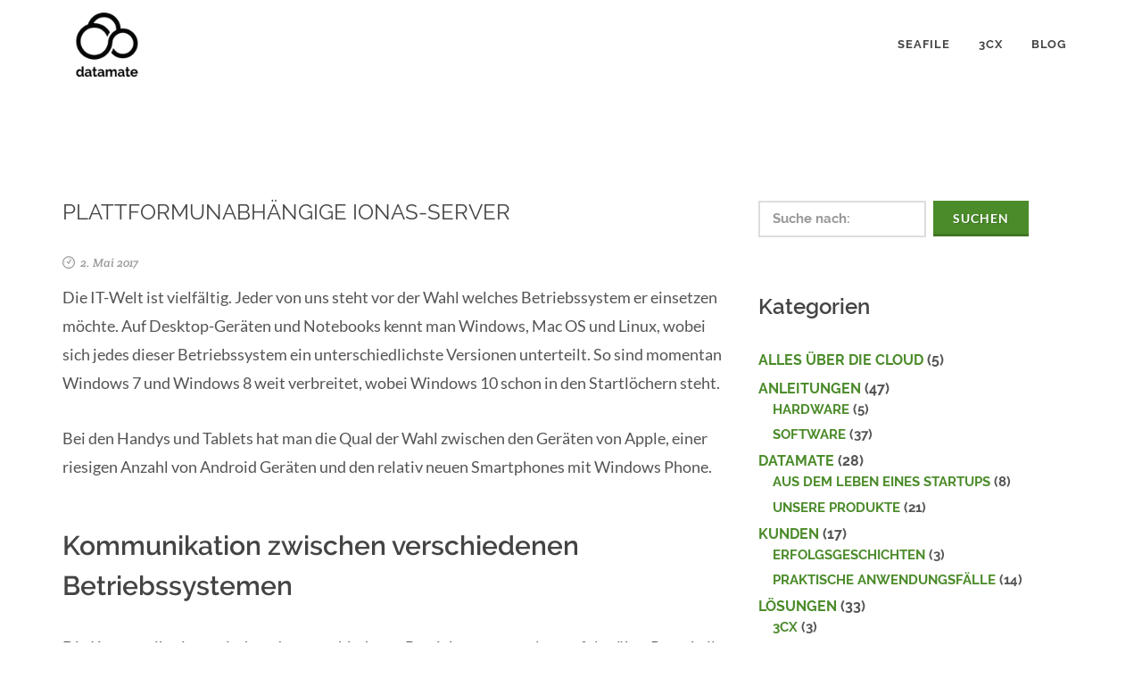

--- FILE ---
content_type: text/html; charset=UTF-8
request_url: https://www.datamate.org/plattformunabhaengige-ionas-server/
body_size: 9821
content:
<!DOCTYPE html>
<html dir="ltr" lang="de">
<head>
	<meta http-equiv="content-type" content="text/html; charset=utf-8" />
	<meta name="author" content="datamate" />
	<meta name="viewport" content="width=device-width, initial-scale=1" />

	<!-- minified by https://cssminifier.com/ -->
	<link rel="stylesheet" href="https://www.datamate.org/wp-content/themes/datamate-theme/css/canvas.css" type="text/css" />
	<link rel="stylesheet" href="https://www.datamate.org/wp-content/themes/datamate-theme/datamate-theme.css" type="text/css" />

	<!--[if lt IE 9]>
		<script src="http://css3-mediaqueries-js.googlecode.com/svn/trunk/css3-mediaqueries.js"></script>
	<![endif]-->



    <script defer src="https://use.fontawesome.com/releases/v5.0.9/js/all.js" integrity="sha384-8iPTk2s/jMVj81dnzb/iFR2sdA7u06vHJyyLlAd4snFpCl/SnyUjRrbdJsw1pGIl" crossorigin="anonymous"></script>


	<link rel="icon" href="https://www.datamate.org/wp-content/uploads/2017/05/cropped-datamate-logo-500x500.png" type="image/png" sizes="64x64">
    <meta name="format-detection" content="telephone=no">
	<meta name='robots' content='index, follow, max-image-preview:large, max-snippet:-1, max-video-preview:-1' />

	<!-- This site is optimized with the Yoast SEO plugin v19.6.1 - https://yoast.com/wordpress/plugins/seo/ -->
	<title>Plattformunabhängige ionas-Server | datamate</title>
	<link rel="canonical" href="https://www.datamate.org/plattformunabhaengige-ionas-server/" />
	<meta property="og:locale" content="de_DE" />
	<meta property="og:type" content="article" />
	<meta property="og:title" content="Plattformunabhängige ionas-Server | datamate" />
	<meta property="og:description" content="Die IT-Welt ist vielfältig. Jeder von uns steht vor der Wahl welches Betriebssystem er einsetzen möchte. Auf Desktop-Geräten und Notebooks kennt man Windows, Mac OS und Linux, wobei sich jedes dieser Betriebssystem ein unterschiedlichste Versionen unterteilt. So sind momentan Windows 7 und Windows 8 weit verbreitet, wobei Windows 10 schon in den Startlöchern steht. Bei [&hellip;]" />
	<meta property="og:url" content="https://www.datamate.org/plattformunabhaengige-ionas-server/" />
	<meta property="og:site_name" content="datamate" />
	<meta property="article:publisher" content="https://www.facebook.com/datamate.rethink.it" />
	<meta property="article:published_time" content="2017-05-02T12:21:48+00:00" />
	<meta property="article:modified_time" content="2025-02-21T08:10:43+00:00" />
	<meta property="og:image" content="https://www.datamate.org/wp-content/uploads/2018/05/kompabilitaetsliste-ionas-server.jpg" />
	<meta name="author" content="Christoph Dyllick-Brenzinger" />
	<meta name="twitter:card" content="summary" />
	<meta name="twitter:label1" content="Verfasst von" />
	<meta name="twitter:data1" content="Christoph Dyllick-Brenzinger" />
	<meta name="twitter:label2" content="Geschätzte Lesezeit" />
	<meta name="twitter:data2" content="2 Minuten" />
	<script type="application/ld+json" class="yoast-schema-graph">{"@context":"https://schema.org","@graph":[{"@type":"Article","@id":"https://www.datamate.org/plattformunabhaengige-ionas-server/#article","isPartOf":{"@id":"https://www.datamate.org/plattformunabhaengige-ionas-server/"},"author":{"name":"Christoph Dyllick-Brenzinger","@id":"https://www.datamate.org/#/schema/person/871495303b4e9fc8efd66c3237355b20"},"headline":"Plattformunabhängige ionas-Server","datePublished":"2017-05-02T12:21:48+00:00","dateModified":"2025-02-21T08:10:43+00:00","mainEntityOfPage":{"@id":"https://www.datamate.org/plattformunabhaengige-ionas-server/"},"wordCount":330,"publisher":{"@id":"https://www.datamate.org/#organization"},"image":{"@id":"https://www.datamate.org/plattformunabhaengige-ionas-server/#primaryimage"},"thumbnailUrl":"https://www.datamate.org/wp-content/uploads/2018/05/kompabilitaetsliste-ionas-server.jpg","articleSection":["Uncategorized"],"inLanguage":"de"},{"@type":"WebPage","@id":"https://www.datamate.org/plattformunabhaengige-ionas-server/","url":"https://www.datamate.org/plattformunabhaengige-ionas-server/","name":"Plattformunabhängige ionas-Server | datamate","isPartOf":{"@id":"https://www.datamate.org/#website"},"primaryImageOfPage":{"@id":"https://www.datamate.org/plattformunabhaengige-ionas-server/#primaryimage"},"image":{"@id":"https://www.datamate.org/plattformunabhaengige-ionas-server/#primaryimage"},"thumbnailUrl":"https://www.datamate.org/wp-content/uploads/2018/05/kompabilitaetsliste-ionas-server.jpg","datePublished":"2017-05-02T12:21:48+00:00","dateModified":"2025-02-21T08:10:43+00:00","breadcrumb":{"@id":"https://www.datamate.org/plattformunabhaengige-ionas-server/#breadcrumb"},"inLanguage":"de","potentialAction":[{"@type":"ReadAction","target":["https://www.datamate.org/plattformunabhaengige-ionas-server/"]}]},{"@type":"ImageObject","inLanguage":"de","@id":"https://www.datamate.org/plattformunabhaengige-ionas-server/#primaryimage","url":"https://www.datamate.org/wp-content/uploads/2018/05/kompabilitaetsliste-ionas-server.jpg","contentUrl":"https://www.datamate.org/wp-content/uploads/2018/05/kompabilitaetsliste-ionas-server.jpg","width":1174,"height":759},{"@type":"BreadcrumbList","@id":"https://www.datamate.org/plattformunabhaengige-ionas-server/#breadcrumb","itemListElement":[{"@type":"ListItem","position":1,"name":"Startseite","item":"https://www.datamate.org/"},{"@type":"ListItem","position":2,"name":"Plattformunabhängige ionas-Server"}]},{"@type":"WebSite","@id":"https://www.datamate.org/#website","url":"https://www.datamate.org/","name":"datamate","description":"","publisher":{"@id":"https://www.datamate.org/#organization"},"potentialAction":[{"@type":"SearchAction","target":{"@type":"EntryPoint","urlTemplate":"https://www.datamate.org/?s={search_term_string}"},"query-input":"required name=search_term_string"}],"inLanguage":"de"},{"@type":"Organization","@id":"https://www.datamate.org/#organization","name":"datamate GmbH & Co. KG","url":"https://www.datamate.org/","sameAs":["https://www.youtube.com/channel/UCnVWPO4V0n9aUGcG9q31b4g","https://www.facebook.com/datamate.rethink.it"],"logo":{"@type":"ImageObject","inLanguage":"de","@id":"https://www.datamate.org/#/schema/logo/image/","url":"https://www.datamate.org/wp-content/uploads/2017/05/logo-100x100.png","contentUrl":"https://www.datamate.org/wp-content/uploads/2017/05/logo-100x100.png","width":100,"height":100,"caption":"datamate GmbH & Co. KG"},"image":{"@id":"https://www.datamate.org/#/schema/logo/image/"}},{"@type":"Person","@id":"https://www.datamate.org/#/schema/person/871495303b4e9fc8efd66c3237355b20","name":"Christoph Dyllick-Brenzinger","description":"Christoph ist Gründer und Chefentwickler von datamate. Er ist ein absoluter Linux-Fan und hat schon früh seine Leidenschaft für Technik und Programmierung entdeckt. Seine langjährige Erfahrung als Unternehmensberater spürt man regelmäßig, wenn er nach optimalen Lösungen für die Kunden sucht. Wenn er nicht gerade den Tennisplatz unsicher macht oder bei Overwatch sein Liga-Ranking verbessert, verbringt Christoph seine Freizeit mit seiner Frau und seinen drei Kindern."}]}</script>
	<!-- / Yoast SEO plugin. -->


<link rel="alternate" type="application/rss+xml" title="datamate &raquo; Plattformunabhängige ionas-Server-Kommentar-Feed" href="https://www.datamate.org/plattformunabhaengige-ionas-server/feed/" />
<script type="text/javascript">
window._wpemojiSettings = {"baseUrl":"https:\/\/s.w.org\/images\/core\/emoji\/14.0.0\/72x72\/","ext":".png","svgUrl":"https:\/\/s.w.org\/images\/core\/emoji\/14.0.0\/svg\/","svgExt":".svg","source":{"concatemoji":"https:\/\/www.datamate.org\/wp-includes\/js\/wp-emoji-release.min.js?ver=6.1.9"}};
/*! This file is auto-generated */
!function(e,a,t){var n,r,o,i=a.createElement("canvas"),p=i.getContext&&i.getContext("2d");function s(e,t){var a=String.fromCharCode,e=(p.clearRect(0,0,i.width,i.height),p.fillText(a.apply(this,e),0,0),i.toDataURL());return p.clearRect(0,0,i.width,i.height),p.fillText(a.apply(this,t),0,0),e===i.toDataURL()}function c(e){var t=a.createElement("script");t.src=e,t.defer=t.type="text/javascript",a.getElementsByTagName("head")[0].appendChild(t)}for(o=Array("flag","emoji"),t.supports={everything:!0,everythingExceptFlag:!0},r=0;r<o.length;r++)t.supports[o[r]]=function(e){if(p&&p.fillText)switch(p.textBaseline="top",p.font="600 32px Arial",e){case"flag":return s([127987,65039,8205,9895,65039],[127987,65039,8203,9895,65039])?!1:!s([55356,56826,55356,56819],[55356,56826,8203,55356,56819])&&!s([55356,57332,56128,56423,56128,56418,56128,56421,56128,56430,56128,56423,56128,56447],[55356,57332,8203,56128,56423,8203,56128,56418,8203,56128,56421,8203,56128,56430,8203,56128,56423,8203,56128,56447]);case"emoji":return!s([129777,127995,8205,129778,127999],[129777,127995,8203,129778,127999])}return!1}(o[r]),t.supports.everything=t.supports.everything&&t.supports[o[r]],"flag"!==o[r]&&(t.supports.everythingExceptFlag=t.supports.everythingExceptFlag&&t.supports[o[r]]);t.supports.everythingExceptFlag=t.supports.everythingExceptFlag&&!t.supports.flag,t.DOMReady=!1,t.readyCallback=function(){t.DOMReady=!0},t.supports.everything||(n=function(){t.readyCallback()},a.addEventListener?(a.addEventListener("DOMContentLoaded",n,!1),e.addEventListener("load",n,!1)):(e.attachEvent("onload",n),a.attachEvent("onreadystatechange",function(){"complete"===a.readyState&&t.readyCallback()})),(e=t.source||{}).concatemoji?c(e.concatemoji):e.wpemoji&&e.twemoji&&(c(e.twemoji),c(e.wpemoji)))}(window,document,window._wpemojiSettings);
</script>
<style type="text/css">
img.wp-smiley,
img.emoji {
	display: inline !important;
	border: none !important;
	box-shadow: none !important;
	height: 1em !important;
	width: 1em !important;
	margin: 0 0.07em !important;
	vertical-align: -0.1em !important;
	background: none !important;
	padding: 0 !important;
}
</style>
	<link rel='stylesheet' id='wp-block-library-css' href='https://www.datamate.org/wp-includes/css/dist/block-library/style.min.css?ver=6.1.9' type='text/css' media='all' />
<link rel='stylesheet' id='classic-theme-styles-css' href='https://www.datamate.org/wp-includes/css/classic-themes.min.css?ver=1' type='text/css' media='all' />
<style id='global-styles-inline-css' type='text/css'>
body{--wp--preset--color--black: #000000;--wp--preset--color--cyan-bluish-gray: #abb8c3;--wp--preset--color--white: #ffffff;--wp--preset--color--pale-pink: #f78da7;--wp--preset--color--vivid-red: #cf2e2e;--wp--preset--color--luminous-vivid-orange: #ff6900;--wp--preset--color--luminous-vivid-amber: #fcb900;--wp--preset--color--light-green-cyan: #7bdcb5;--wp--preset--color--vivid-green-cyan: #00d084;--wp--preset--color--pale-cyan-blue: #8ed1fc;--wp--preset--color--vivid-cyan-blue: #0693e3;--wp--preset--color--vivid-purple: #9b51e0;--wp--preset--gradient--vivid-cyan-blue-to-vivid-purple: linear-gradient(135deg,rgba(6,147,227,1) 0%,rgb(155,81,224) 100%);--wp--preset--gradient--light-green-cyan-to-vivid-green-cyan: linear-gradient(135deg,rgb(122,220,180) 0%,rgb(0,208,130) 100%);--wp--preset--gradient--luminous-vivid-amber-to-luminous-vivid-orange: linear-gradient(135deg,rgba(252,185,0,1) 0%,rgba(255,105,0,1) 100%);--wp--preset--gradient--luminous-vivid-orange-to-vivid-red: linear-gradient(135deg,rgba(255,105,0,1) 0%,rgb(207,46,46) 100%);--wp--preset--gradient--very-light-gray-to-cyan-bluish-gray: linear-gradient(135deg,rgb(238,238,238) 0%,rgb(169,184,195) 100%);--wp--preset--gradient--cool-to-warm-spectrum: linear-gradient(135deg,rgb(74,234,220) 0%,rgb(151,120,209) 20%,rgb(207,42,186) 40%,rgb(238,44,130) 60%,rgb(251,105,98) 80%,rgb(254,248,76) 100%);--wp--preset--gradient--blush-light-purple: linear-gradient(135deg,rgb(255,206,236) 0%,rgb(152,150,240) 100%);--wp--preset--gradient--blush-bordeaux: linear-gradient(135deg,rgb(254,205,165) 0%,rgb(254,45,45) 50%,rgb(107,0,62) 100%);--wp--preset--gradient--luminous-dusk: linear-gradient(135deg,rgb(255,203,112) 0%,rgb(199,81,192) 50%,rgb(65,88,208) 100%);--wp--preset--gradient--pale-ocean: linear-gradient(135deg,rgb(255,245,203) 0%,rgb(182,227,212) 50%,rgb(51,167,181) 100%);--wp--preset--gradient--electric-grass: linear-gradient(135deg,rgb(202,248,128) 0%,rgb(113,206,126) 100%);--wp--preset--gradient--midnight: linear-gradient(135deg,rgb(2,3,129) 0%,rgb(40,116,252) 100%);--wp--preset--duotone--dark-grayscale: url('#wp-duotone-dark-grayscale');--wp--preset--duotone--grayscale: url('#wp-duotone-grayscale');--wp--preset--duotone--purple-yellow: url('#wp-duotone-purple-yellow');--wp--preset--duotone--blue-red: url('#wp-duotone-blue-red');--wp--preset--duotone--midnight: url('#wp-duotone-midnight');--wp--preset--duotone--magenta-yellow: url('#wp-duotone-magenta-yellow');--wp--preset--duotone--purple-green: url('#wp-duotone-purple-green');--wp--preset--duotone--blue-orange: url('#wp-duotone-blue-orange');--wp--preset--font-size--small: 13px;--wp--preset--font-size--medium: 20px;--wp--preset--font-size--large: 36px;--wp--preset--font-size--x-large: 42px;--wp--preset--spacing--20: 0.44rem;--wp--preset--spacing--30: 0.67rem;--wp--preset--spacing--40: 1rem;--wp--preset--spacing--50: 1.5rem;--wp--preset--spacing--60: 2.25rem;--wp--preset--spacing--70: 3.38rem;--wp--preset--spacing--80: 5.06rem;}:where(.is-layout-flex){gap: 0.5em;}body .is-layout-flow > .alignleft{float: left;margin-inline-start: 0;margin-inline-end: 2em;}body .is-layout-flow > .alignright{float: right;margin-inline-start: 2em;margin-inline-end: 0;}body .is-layout-flow > .aligncenter{margin-left: auto !important;margin-right: auto !important;}body .is-layout-constrained > .alignleft{float: left;margin-inline-start: 0;margin-inline-end: 2em;}body .is-layout-constrained > .alignright{float: right;margin-inline-start: 2em;margin-inline-end: 0;}body .is-layout-constrained > .aligncenter{margin-left: auto !important;margin-right: auto !important;}body .is-layout-constrained > :where(:not(.alignleft):not(.alignright):not(.alignfull)){max-width: var(--wp--style--global--content-size);margin-left: auto !important;margin-right: auto !important;}body .is-layout-constrained > .alignwide{max-width: var(--wp--style--global--wide-size);}body .is-layout-flex{display: flex;}body .is-layout-flex{flex-wrap: wrap;align-items: center;}body .is-layout-flex > *{margin: 0;}:where(.wp-block-columns.is-layout-flex){gap: 2em;}.has-black-color{color: var(--wp--preset--color--black) !important;}.has-cyan-bluish-gray-color{color: var(--wp--preset--color--cyan-bluish-gray) !important;}.has-white-color{color: var(--wp--preset--color--white) !important;}.has-pale-pink-color{color: var(--wp--preset--color--pale-pink) !important;}.has-vivid-red-color{color: var(--wp--preset--color--vivid-red) !important;}.has-luminous-vivid-orange-color{color: var(--wp--preset--color--luminous-vivid-orange) !important;}.has-luminous-vivid-amber-color{color: var(--wp--preset--color--luminous-vivid-amber) !important;}.has-light-green-cyan-color{color: var(--wp--preset--color--light-green-cyan) !important;}.has-vivid-green-cyan-color{color: var(--wp--preset--color--vivid-green-cyan) !important;}.has-pale-cyan-blue-color{color: var(--wp--preset--color--pale-cyan-blue) !important;}.has-vivid-cyan-blue-color{color: var(--wp--preset--color--vivid-cyan-blue) !important;}.has-vivid-purple-color{color: var(--wp--preset--color--vivid-purple) !important;}.has-black-background-color{background-color: var(--wp--preset--color--black) !important;}.has-cyan-bluish-gray-background-color{background-color: var(--wp--preset--color--cyan-bluish-gray) !important;}.has-white-background-color{background-color: var(--wp--preset--color--white) !important;}.has-pale-pink-background-color{background-color: var(--wp--preset--color--pale-pink) !important;}.has-vivid-red-background-color{background-color: var(--wp--preset--color--vivid-red) !important;}.has-luminous-vivid-orange-background-color{background-color: var(--wp--preset--color--luminous-vivid-orange) !important;}.has-luminous-vivid-amber-background-color{background-color: var(--wp--preset--color--luminous-vivid-amber) !important;}.has-light-green-cyan-background-color{background-color: var(--wp--preset--color--light-green-cyan) !important;}.has-vivid-green-cyan-background-color{background-color: var(--wp--preset--color--vivid-green-cyan) !important;}.has-pale-cyan-blue-background-color{background-color: var(--wp--preset--color--pale-cyan-blue) !important;}.has-vivid-cyan-blue-background-color{background-color: var(--wp--preset--color--vivid-cyan-blue) !important;}.has-vivid-purple-background-color{background-color: var(--wp--preset--color--vivid-purple) !important;}.has-black-border-color{border-color: var(--wp--preset--color--black) !important;}.has-cyan-bluish-gray-border-color{border-color: var(--wp--preset--color--cyan-bluish-gray) !important;}.has-white-border-color{border-color: var(--wp--preset--color--white) !important;}.has-pale-pink-border-color{border-color: var(--wp--preset--color--pale-pink) !important;}.has-vivid-red-border-color{border-color: var(--wp--preset--color--vivid-red) !important;}.has-luminous-vivid-orange-border-color{border-color: var(--wp--preset--color--luminous-vivid-orange) !important;}.has-luminous-vivid-amber-border-color{border-color: var(--wp--preset--color--luminous-vivid-amber) !important;}.has-light-green-cyan-border-color{border-color: var(--wp--preset--color--light-green-cyan) !important;}.has-vivid-green-cyan-border-color{border-color: var(--wp--preset--color--vivid-green-cyan) !important;}.has-pale-cyan-blue-border-color{border-color: var(--wp--preset--color--pale-cyan-blue) !important;}.has-vivid-cyan-blue-border-color{border-color: var(--wp--preset--color--vivid-cyan-blue) !important;}.has-vivid-purple-border-color{border-color: var(--wp--preset--color--vivid-purple) !important;}.has-vivid-cyan-blue-to-vivid-purple-gradient-background{background: var(--wp--preset--gradient--vivid-cyan-blue-to-vivid-purple) !important;}.has-light-green-cyan-to-vivid-green-cyan-gradient-background{background: var(--wp--preset--gradient--light-green-cyan-to-vivid-green-cyan) !important;}.has-luminous-vivid-amber-to-luminous-vivid-orange-gradient-background{background: var(--wp--preset--gradient--luminous-vivid-amber-to-luminous-vivid-orange) !important;}.has-luminous-vivid-orange-to-vivid-red-gradient-background{background: var(--wp--preset--gradient--luminous-vivid-orange-to-vivid-red) !important;}.has-very-light-gray-to-cyan-bluish-gray-gradient-background{background: var(--wp--preset--gradient--very-light-gray-to-cyan-bluish-gray) !important;}.has-cool-to-warm-spectrum-gradient-background{background: var(--wp--preset--gradient--cool-to-warm-spectrum) !important;}.has-blush-light-purple-gradient-background{background: var(--wp--preset--gradient--blush-light-purple) !important;}.has-blush-bordeaux-gradient-background{background: var(--wp--preset--gradient--blush-bordeaux) !important;}.has-luminous-dusk-gradient-background{background: var(--wp--preset--gradient--luminous-dusk) !important;}.has-pale-ocean-gradient-background{background: var(--wp--preset--gradient--pale-ocean) !important;}.has-electric-grass-gradient-background{background: var(--wp--preset--gradient--electric-grass) !important;}.has-midnight-gradient-background{background: var(--wp--preset--gradient--midnight) !important;}.has-small-font-size{font-size: var(--wp--preset--font-size--small) !important;}.has-medium-font-size{font-size: var(--wp--preset--font-size--medium) !important;}.has-large-font-size{font-size: var(--wp--preset--font-size--large) !important;}.has-x-large-font-size{font-size: var(--wp--preset--font-size--x-large) !important;}
.wp-block-navigation a:where(:not(.wp-element-button)){color: inherit;}
:where(.wp-block-columns.is-layout-flex){gap: 2em;}
.wp-block-pullquote{font-size: 1.5em;line-height: 1.6;}
</style>
<link rel='stylesheet' id='slb_core-css' href='https://www.datamate.org/wp-content/plugins/simple-lightbox/client/css/app.css?ver=2.9.0' type='text/css' media='all' />
<link rel="https://api.w.org/" href="https://www.datamate.org/wp-json/" /><link rel="alternate" type="application/json" href="https://www.datamate.org/wp-json/wp/v2/posts/4676" /><link rel="EditURI" type="application/rsd+xml" title="RSD" href="https://www.datamate.org/xmlrpc.php?rsd" />
<link rel="wlwmanifest" type="application/wlwmanifest+xml" href="https://www.datamate.org/wp-includes/wlwmanifest.xml" />
<meta name="generator" content="WordPress 6.1.9" />
<link rel='shortlink' href='https://www.datamate.org/?p=4676' />
<link rel="alternate" type="application/json+oembed" href="https://www.datamate.org/wp-json/oembed/1.0/embed?url=https%3A%2F%2Fwww.datamate.org%2Fplattformunabhaengige-ionas-server%2F" />
<link rel="alternate" type="text/xml+oembed" href="https://www.datamate.org/wp-json/oembed/1.0/embed?url=https%3A%2F%2Fwww.datamate.org%2Fplattformunabhaengige-ionas-server%2F&#038;format=xml" />
<!-- Analytics by WP Statistics v13.2.5 - https://wp-statistics.com/ -->
<link rel="icon" href="https://www.datamate.org/wp-content/uploads/2017/05/cropped-datamate-logo-500x500-32x32.png" sizes="32x32" />
<link rel="icon" href="https://www.datamate.org/wp-content/uploads/2017/05/cropped-datamate-logo-500x500-192x192.png" sizes="192x192" />
<link rel="apple-touch-icon" href="https://www.datamate.org/wp-content/uploads/2017/05/cropped-datamate-logo-500x500-180x180.png" />
<meta name="msapplication-TileImage" content="https://www.datamate.org/wp-content/uploads/2017/05/cropped-datamate-logo-500x500-270x270.png" />
<link rel="icon" href="https://www.datamate.org/wp-content/uploads/2017/05/cropped-datamate-logo-500x500-150x150.png" sizes="64x64" />

</head>


<body class="stretched">

	<div id="wrapper" class="clearfix">
		<header id="header" class="transparent-header ">
			<div id="header-wrap">
				<div class="container clearfix">
					<div id="primary-menu-trigger"><i class="icon-reorder"></i></div>
					<div id="logo">
						<a href="/" class="standard-logo" title="Datamate Home" data-dark-logo="https://www.datamate.org/wp-content/uploads/2017/05/logo-100x100.png"><img title="Datamate Logo" src="https://www.datamate.org/wp-content/uploads/2017/05/logo-100x100.png" alt="datamate"></a>
						<a href="/" class="retina-logo" title="Datamate Home" data-dark-logo="https://www.datamate.org/wp-content/uploads/2017/05/logo-100x100.png"><img title="Datamate Logo" src="https://www.datamate.org/wp-content/uploads/2017/05/logo-100x100.png" alt="datamate"></a>
					</div>

					<nav id="primary-menu" class="menu-primary-container"><ul id="menu-primary" class="norightborder"><li id="menu-item-3054" class="menu-item menu-item-type-post_type menu-item-object-page menu-item-3054"><a title="Seafile" href="https://www.datamate.org/seafile/">Seafile</a></li>
<li id="menu-item-5246" class="menu-item menu-item-type-post_type menu-item-object-page menu-item-5246"><a title="3CX" href="https://www.datamate.org/3cx/">3CX</a></li>
<li id="menu-item-137" class="menu-item menu-item-type-custom menu-item-object-custom menu-item-137"><a title="Blog" href="/blog/">Blog</a></li>
</ul></nav>				</div>
			</div>
		</header>

<div class="section" id="content">
    <div>
        <div class="container clearfix" id="blog">
            <div class="row clearfix">

                <div class="col-sm-8">
			<div class="ipost clearfix">
				<div class="entry-title">
					<h1 style="font-size: 24px; text-transform: uppercase; font-weight: 400;">Plattformunabhängige ionas-Server</h1>
					<ul class="entry-meta clearfix">
                        <li><i class="icon-clock"></i> 2. Mai 2017</li>
					</ul>
					<div class="clear"></div>

				</div>

				<div class="entry clearfix">

						<p>Die IT-Welt ist vielfältig. Jeder von uns steht vor der Wahl welches Betriebssystem er einsetzen möchte. Auf Desktop-Geräten und Notebooks kennt man Windows, Mac OS und Linux, wobei sich jedes dieser Betriebssystem ein unterschiedlichste Versionen unterteilt. So sind momentan Windows 7 und Windows 8 weit verbreitet, wobei Windows 10 schon in den Startlöchern steht.</p>

<p>Bei den Handys und Tablets hat man die Qual der Wahl zwischen den Geräten von Apple, einer riesigen Anzahl von Android Geräten und den relativ neuen Smartphones mit Windows Phone.</p>

<span id="more-4676"></span>

<h2>Kommunikation zwischen verschiedenen Betriebssystemen</h2>
<p>Die Kommunikation zwischen den verschiedenen Betriebssystemwelten erfolgt über Protokolle. Leider gibt es nicht das eine Standardprotokoll sondern häufig eine ganze Menge an verschiedenen Protokollen, die unterschiedlich gut unterstützt werden. Das IMAP-Protokoll, welches beim Abrufen und Versenden von E-Mails eingesetzt wird, ist beispielsweise in jedem Betriebssystem zuverlässig implementiert. Anders sieht es hingegen bei der Synchronisation von Terminen und Kontakten aus. Hier gibt es beispielsweise das Exchange Protokoll von Microsoft und diverse andere Protokolle wie CardDav, CalDav, LDAP oder noch einigen anderen.</p>

<h2>Offene Standards aus der OpenSource Welt</h2>
<p>Auf dem ionas-Server haben wir OpenSource Dienste ausgewählt, die die wichtigsten Protokolle unterstützen. Trotzdem ist nicht ausgeschlossen, dass Sie aktuell eine Software nutzen, die nicht mit dem ionas-Server kompatibel ist. Gleichzeitig gibt es an einigen Stellen, wie z.B. der Synchronisation mit Microsoft Outlook keine vollwertige OpenSource Lösung. An manchen Stellen kann man auf kostenpflichtige Drittanbieter zurückgreifen um die Brücke zu schlagen, an anderer Stelle wird man vergeblich nach einer Lösung suchen.</p>

<h2>Unsere Kompatibilitätsliste</h2>
<p>In der folgenden Liste haben wir für die Kompatibilität der wichtigsten Dienste des ionas-Servers aufgeführt. Sollten Sie Ihr genutztes Programme nicht in dieser Liste finden, muss dies nicht zwangsläufig heißen, dass diese nicht kompatibel ist. Bitte rufen Sie uns an. Gerne besprechen wir am Telefon, wie wir Ihnen helfen können. Wir sind 7 Tage die Woche für Sie erreichbar:  +49 (0)6131-3270777</p>

<a href="https://www.datamate.org/wp-content/uploads/2018/05/kompabilitaetsliste-ionas-server.jpg" data-slb-active="1" data-slb-asset="2974513466" data-slb-internal="0" data-slb-group="4676"><img decoding="async" src="https://www.datamate.org/wp-content/uploads/2018/05/kompabilitaetsliste-ionas-server.jpg" alt="" width="100%" class="aligncenter size-medium wp-image-4677" srcset="https://www.datamate.org/wp-content/uploads/2018/05/kompabilitaetsliste-ionas-server.jpg 1174w, https://www.datamate.org/wp-content/uploads/2018/05/kompabilitaetsliste-ionas-server-300x194.jpg 300w, https://www.datamate.org/wp-content/uploads/2018/05/kompabilitaetsliste-ionas-server-768x497.jpg 768w, https://www.datamate.org/wp-content/uploads/2018/05/kompabilitaetsliste-ionas-server-1024x662.jpg 1024w" sizes="(max-width: 1174px) 100vw, 1174px" /></a>					</div>
                  <!-- Post Author Info	============================================= -->
<div class="team team-list clearfix">
	<div class="team-image" style="width: 96px;">
			</div>
	<div class="team-desc">
		<div class="team-title"><span>geschrieben von</span><h4 class="nobottommargin">Christoph Dyllick-Brenzinger</h4></div>
		<div class="team-content">Christoph ist Gründer und Chefentwickler von datamate. Er ist ein absoluter Linux-Fan und hat schon früh seine Leidenschaft für Technik und Programmierung entdeckt. Seine langjährige Erfahrung als Unternehmensberater spürt man regelmäßig, wenn er nach optimalen Lösungen für die Kunden sucht. Wenn er nicht gerade den Tennisplatz unsicher macht oder bei Overwatch sein Liga-Ranking verbessert, verbringt Christoph seine Freizeit mit seiner Frau und seinen drei Kindern.</div>
	</div>
</div>
		</div> <!-- ipost clearfix -->






        </div>
<div class="col-sm-4 bottommargin-sm">

    <div class="widget clearfix">
        <div class="widget clearfix"><form role="search" method="get" class="search-form" action="https://www.datamate.org/">
    <label>
        <input class="typeahead sm-form-control tt-input" type="search" class="search-field"
            placeholder="Suche nach:"
            value="" name="s"
            title="Suche nach:" />
    </label>
    <input type="submit" class="button button-3d button-rounded"
        value="Suchen" />
</form>
</div><div class="widget clearfix"><h3>Kategorien</h3>
			<ul>
					<li class="cat-item cat-item-110"><a href="https://www.datamate.org/category/alles-ueber-die-cloud/">Alles über die Cloud</a> (5)
</li>
	<li class="cat-item cat-item-34"><a href="https://www.datamate.org/category/anleitungen/">ANLEITUNGEN</a> (47)
<ul class='children'>
	<li class="cat-item cat-item-36"><a href="https://www.datamate.org/category/anleitungen/hardware/">HARDWARE</a> (5)
</li>
	<li class="cat-item cat-item-35"><a href="https://www.datamate.org/category/anleitungen/software/">SOFTWARE</a> (37)
</li>
</ul>
</li>
	<li class="cat-item cat-item-31"><a href="https://www.datamate.org/category/datamate/">DATAMATE</a> (28)
<ul class='children'>
	<li class="cat-item cat-item-33"><a href="https://www.datamate.org/category/datamate/aus-dem-leben-eines-startups/">AUS DEM LEBEN EINES STARTUPS</a> (8)
</li>
	<li class="cat-item cat-item-32"><a href="https://www.datamate.org/category/datamate/unsere-produkte/">UNSERE PRODUKTE</a> (21)
</li>
</ul>
</li>
	<li class="cat-item cat-item-28"><a href="https://www.datamate.org/category/kunden/">KUNDEN</a> (17)
<ul class='children'>
	<li class="cat-item cat-item-29"><a href="https://www.datamate.org/category/kunden/erfolgsgeschichten/">ERFOLGSGESCHICHTEN</a> (3)
</li>
	<li class="cat-item cat-item-30"><a href="https://www.datamate.org/category/kunden/praktische-anwendungsfaelle/">PRAKTISCHE ANWENDUNGSFÄLLE</a> (14)
</li>
</ul>
</li>
	<li class="cat-item cat-item-56"><a href="https://www.datamate.org/category/loesungen/">LÖSUNGEN</a> (33)
<ul class='children'>
	<li class="cat-item cat-item-181"><a href="https://www.datamate.org/category/loesungen/3cx/">3CX</a> (3)
</li>
	<li class="cat-item cat-item-111"><a href="https://www.datamate.org/category/loesungen/friendica/">Friendica</a> (1)
</li>
	<li class="cat-item cat-item-83"><a href="https://www.datamate.org/category/loesungen/odoo/">ODOO</a> (4)
</li>
	<li class="cat-item cat-item-57"><a href="https://www.datamate.org/category/loesungen/seafile/">SEAFILE</a> (19)
</li>
	<li class="cat-item cat-item-112"><a href="https://www.datamate.org/category/loesungen/wordpress/">WORDPRESS</a> (1)
</li>
</ul>
</li>
	<li class="cat-item cat-item-94"><a href="https://www.datamate.org/category/tests/">TESTS</a> (6)
<ul class='children'>
	<li class="cat-item cat-item-95"><a href="https://www.datamate.org/category/tests/hardware-tests/">HARDWARE</a> (2)
</li>
	<li class="cat-item cat-item-96"><a href="https://www.datamate.org/category/tests/software-tests/">SOFTWARE</a> (3)
</li>
</ul>
</li>
	<li class="cat-item cat-item-1"><a href="https://www.datamate.org/category/uncategorized/">Uncategorized</a> (33)
</li>
			</ul>

			</div>    </div>


</div>

</div>

</div>
</div>
</div>
	<footer id="footer" class="dark">
		<div class="container clearfix">

			<div class="footer-widgets-wrap">
				<div class="col-sm-3">
						<div class="widget clearfix"><h4>datamate &#8211; RETHINK IT</h4>			<div class="textwidget"><p>Wir sind ein Team von IT-Beratern und IT-Entwicklern. <br/>Wir entwickeln auf Basis von Open Source unsere <strong>eigenen Produkte</strong> und finden  <strong>IT-Lösungen</strong> für die Bedürfnisse unserer Kunden.  
<hr/>
<p><strong>datamate GmbH & Co. KG</strong><br>117er Ehrenhof 5<br>55118 Mainz</p></div>
		</div>				</div>
				<div class="col-sm-2">
										</div>
				<div class="col-sm-2">
						<div class="widget widget_links clearfix"><h4>Produkte</h4>			<div class="textwidget"><ul>
<li><a title="Buddy - Mini PC mit Windows und Linux" href="/buddy">Buddy</a></li>
<li><a title="Homie - Private Cloud und Multimedia-Zentrale" href="/homie">Homie</a></li>
<li><a title="Small Business Server" href="/fellow">Fellow</a></li>
</ul>
</div>
		</div>				</div>
				<div class="col-sm-2">
						<div class="widget widget_links clearfix"><h4>Lösungen</h4>			<div class="textwidget"><ul>
<li><a title="Seafile" href="/seafile">Seafile</a></li>
<li><a title="3CX Telefonanlagen" href="/3cx">3CX</a></li>
</ul></div>
		</div>				</div>
				<div class="col-sm-3">
						<div class="widget widget_links clearfix"><h4>Datamate</h4>			<div class="textwidget"><ul>
<li><a title="Über datamate" href="/unternehmensprofil">Über datamate</a></li>
<li><a title="Presseinformationen" href="/presse">Presse</a></li>
<li><a title="datamate wiki" href="/hilfe">Hilfe-Wiki</a></li>
<li><a href="https://get.teamviewer.com/datamate" target="_blank" rel="noopener">Download TeamViewer</a></li>
</ul></div>
		</div>				</div>
			</div>
		</div>

		<div id="copyrights">
			<div class="container clearfix">
				<div class="col_half">
					datamate ist eine eingetragene Schutzmarke.<br>
					<div class="copyright-links"><a href="https://www.datamate.org/impressum" title="Datamate Impressum">Impressum</a> / <a href="https://www.datamate.org/datenschutzerklaerung" title="Datenschutz von Datamate">Datenschutz</a> / <a href="https://www.datamate.org/downloads/Datamate-AGB.pdf" title="Datamate Allgemeine Geschäftsbedingungen">AGB</a></div>
				</div>
				<div class="col_half col_last tright">
					<div class="fright clearfix">
						<a href="https://www.facebook.com/datamate.rethink.it/" title="Datamate auf Facebook." class="social-icon si-small si-borderless si-facebook">
							<i class="icon-facebook"></i>
							<i class="icon-facebook"></i>
						</a>
						<a href="https://www.youtube.com/channel/UCnVWPO4V0n9aUGcG9q31b4g" title="Datamate auf Youtube." class="social-icon si-small si-borderless si-youtube">
							<i class="icon-youtube"></i>
							<i class="icon-youtube"></i>
						</a>
					</div>
					<div class="clear"></div>
					<i class="icon-envelope2"></i><a href="mailto:info@datamate.org" style="color: rgba(255,255,255,.25);"> info@datamate.org</a> <span class="middot">&middot;</span> <i class="icon-phone"></i> +49 (0)6131 3270777
				</div>
			</div>
		</div>
	</footer>
</div> <!-- wrapper end -->

<div id="gotoTop" class="icon-angle-up"></div>
<!-- minified by https://javascript-minifier.com/ -->
<script type="text/javascript" src="https://www.datamate.org/wp-content/themes/datamate-theme/js/canvas.js"></script>

<script type="text/javascript" src="https://www.datamate.org/wp-content/themes/datamate-theme/datamate-theme.js"></script>

<script type='text/javascript' src='https://www.datamate.org/wp-includes/js/jquery/jquery.min.js?ver=3.6.1' id='jquery-core-js'></script>
<script type='text/javascript' src='https://www.datamate.org/wp-includes/js/jquery/jquery-migrate.min.js?ver=3.3.2' id='jquery-migrate-js'></script>
<script type='text/javascript' src='https://www.datamate.org/wp-content/plugins/simple-lightbox/client/js/prod/lib.core.js?ver=2.9.0' id='slb_core-js'></script>
<script type='text/javascript' src='https://www.datamate.org/wp-content/plugins/simple-lightbox/client/js/prod/lib.view.js?ver=2.9.0' id='slb_view-js'></script>
<script type='text/javascript' src='https://www.datamate.org/wp-content/plugins/simple-lightbox/themes/baseline/js/prod/client.js?ver=2.9.0' id='slb-asset-slb_baseline-base-js'></script>
<script type='text/javascript' src='https://www.datamate.org/wp-content/plugins/simple-lightbox/themes/default/js/prod/client.js?ver=2.9.0' id='slb-asset-slb_default-base-js'></script>
<script type='text/javascript' src='https://www.datamate.org/wp-content/plugins/simple-lightbox/template-tags/item/js/prod/tag.item.js?ver=2.9.0' id='slb-asset-item-base-js'></script>
<script type='text/javascript' src='https://www.datamate.org/wp-content/plugins/simple-lightbox/template-tags/ui/js/prod/tag.ui.js?ver=2.9.0' id='slb-asset-ui-base-js'></script>
<script type='text/javascript' src='https://www.datamate.org/wp-content/plugins/simple-lightbox/content-handlers/image/js/prod/handler.image.js?ver=2.9.0' id='slb-asset-image-base-js'></script>
<script type="text/javascript" id="slb_footer">/* <![CDATA[ */if ( !!window.jQuery ) {(function($){$(document).ready(function(){if ( !!window.SLB && SLB.has_child('View.init') ) { SLB.View.init({"ui_autofit":true,"ui_animate":true,"slideshow_autostart":true,"slideshow_duration":"6","group_loop":true,"ui_overlay_opacity":"0.8","ui_title_default":false,"theme_default":"slb_default","ui_labels":{"loading":"Loading","close":"Close","nav_next":"Next","nav_prev":"Previous","slideshow_start":"Start slideshow","slideshow_stop":"Stop slideshow","group_status":"Item %current% of %total%"}}); }
if ( !!window.SLB && SLB.has_child('View.assets') ) { {$.extend(SLB.View.assets, {"2974513466":{"id":4677,"type":"image","internal":true,"source":"https:\/\/www.datamate.org\/wp-content\/uploads\/2018\/05\/kompabilitaetsliste-ionas-server.jpg","title":"Kompatibilit\u00e4tsliste der Ionas Server","caption":"","description":""}});} }
/* THM */
if ( !!window.SLB && SLB.has_child('View.extend_theme') ) { SLB.View.extend_theme('slb_baseline',{"name":"Grundlinie","parent":"","styles":[{"handle":"base","uri":"https:\/\/www.datamate.org\/wp-content\/plugins\/simple-lightbox\/themes\/baseline\/css\/style.css","deps":[]}],"layout_raw":"<div class=\"slb_container\"><div class=\"slb_content\">{{item.content}}<div class=\"slb_nav\"><span class=\"slb_prev\">{{ui.nav_prev}}<\/span><span class=\"slb_next\">{{ui.nav_next}}<\/span><\/div><div class=\"slb_controls\"><span class=\"slb_close\">{{ui.close}}<\/span><span class=\"slb_slideshow\">{{ui.slideshow_control}}<\/span><\/div><div class=\"slb_loading\">{{ui.loading}}<\/div><\/div><div class=\"slb_details\"><div class=\"inner\"><div class=\"slb_data\"><div class=\"slb_data_content\"><span class=\"slb_data_title\">{{item.title}}<\/span><span class=\"slb_group_status\">{{ui.group_status}}<\/span><div class=\"slb_data_desc\">{{item.description}}<\/div><\/div><\/div><div class=\"slb_nav\"><span class=\"slb_prev\">{{ui.nav_prev}}<\/span><span class=\"slb_next\">{{ui.nav_next}}<\/span><\/div><\/div><\/div><\/div>"}); }if ( !!window.SLB && SLB.has_child('View.extend_theme') ) { SLB.View.extend_theme('slb_default',{"name":"Standard (hell)","parent":"slb_baseline","styles":[{"handle":"base","uri":"https:\/\/www.datamate.org\/wp-content\/plugins\/simple-lightbox\/themes\/default\/css\/style.css","deps":[]}]}); }})})(jQuery);}/* ]]> */</script>
<script type="text/javascript" id="slb_context">/* <![CDATA[ */if ( !!window.jQuery ) {(function($){$(document).ready(function(){if ( !!window.SLB ) { {$.extend(SLB, {"context":["public","user_guest"]});} }})})(jQuery);}/* ]]> */</script>

</body>
</html>


--- FILE ---
content_type: text/css
request_url: https://www.datamate.org/wp-content/themes/datamate-theme/datamate-theme.css
body_size: 3376
content:
/* wp-bar */
.admin-bar.sticky-header #header-wrap {top: 32px !important;}

body {
  font-size: 18px;
}

.bgcolor {
  background-color: #eeeeee !important;
}

.dropdown-menu>.active>a, .dropdown-menu>.active>a:focus, .dropdown-menu>.active>a:hover {
  background-color: #fff !important;
}

ul.tab-nav-lg li.ui-tabs-active a {
    color: #23282e;
}
ul.tab-nav-lg li a {
    color: #d8d8d8;
}

.section {
  background-color: #fff !important;
}

h4.faq{
  margin:0px;
  line-height: 26px;
  padding-left: 5px;
}


[class*=" icon-question"]{
  color: #4a8b32;
  font-size: 21px !important;
}

.height858{
  min-height: 800px;
}

.datamate-box-img{
  padding: 0px;
}
.fbox-desc{
  padding-bottom: 45px !important;
}
.acctitlec {
    margin-bottom: 20px;
}

/** No Border-radius for buttons **/
.button.button-3d {
    border-radius: 0px;
}

/** Striped table min-width and background **/
.table-striped th{
  min-width: 256px;
}

@media only screen and (max-width: 768px) {
  .table-striped th{
    min-width: 0px;
  }
}
.table-margin td{
  background-color: none;
}

.dark .table-striped>tbody>tr:nth-child(odd)>td, .dark .table-striped>tbody>tr:nth-child(odd)>th, .table-striped>tbody>tr:nth-child(odd) {
    background-color: rgb(244, 244, 244);
}

/** Own Slider **/

.owl-carousel .owl-dots .owl-dot {
    margin-top: 0px;
}

div#logo img{
  background-color: #fff;
}

/** compare icons seafile **/

.dm8-compare-ok::before{
  content: url("./images/icons/haken_20px.png");
  height: 20px;
  margin-top: 3px;
}
.dm8-compare-notok::before{
  content: url("./images/icons/nicht_vorhanden_20px.png");
  height: 20px;
  margin-top: 3px;
}
.dm8-compare-exklusive::before{
  content: url("./images/icons/exklusive_haken_20px.png");
  height: 35px;
  margin-top: 3px;
}


.table>tbody>tr>td, .table>tbody>tr>th, .table>tfoot>tr>td, .table>tfoot>tr>th, .table>thead>tr>td, .table>thead>tr>th {
    border-top: 0px solid #ddd;
    vertical-align: middle;
}
.table-dotted>thead>tr>th,.table-dotted-3>thead>tr>th {
    border-bottom: 0px solid #ddd;
}
.table-dotted-3>tbody>tr>td:nth-child(2) {border-left: 1px solid #c6c6c6;}
.table-dotted-3>tbody>tr>td:nth-child(3) {border-left: 1px solid #c6c6c6;border-right: 1px solid #c6c6c6;}
.table-dotted-3>tbody>tr>td:nth-child(4) {text-align: left;font-size: 16px;}

.table-dotted>tbody>tr>td:nth-child(2) {border-left: 1px solid #c6c6c6;border-right: 1px solid #c6c6c6;}


@media only screen and (max-width: 768px) {
  .table-dotted-3>tbody>tr>td:nth-child(2) {border-left: 0px solid #c6c6c6; background-color: #fff}
  .table-dotted-3>tbody>tr>td:nth-child(3) {border-left: 0px solid #c6c6c6;border-right: 0px solid #c6c6c6;background-color: #fff}
  .table-dotted-3>tbody>tr>td:nth-child(4) {display: none;}

  .table-dotted>tbody>tr>td:nth-child(2) {border-left: 0px solid #c6c6c6;border-right: 0px solid #c6c6c6;}
}


/** owl-dots no dots**/
.owl-carousel .owl-dots .owl-dot span {
    border-radius: 0px;
}

/** Margin für Seafilepage on mobile**/
.marginonmobile{
  margin: 220px 0px 50px 0px;
}
@media only screen and (max-width: 768px) {
  .marginonmobile{
    margin: 50px 0px 40px 0px;
  }
}

/**seafile FAQ Page Custom Style**/
.seafile-faq h2{
  text-transform: uppercase;
  font-size: 18px;
  margin: 0 0 10px;
}
.seafile-faq p{
  font-size: 15px;
  margin-bottom: 10px;
}
.seafile-fag .acctitlec{
    margin-bottom: 10px;
}


/** resize box animation**/
.more-padding{
padding: 100px 0px !important;
transition: padding 2s ease;
}
#references-size{
transition: padding 2s ease;
}

/** Forms options untereinander anzeigen **/
span.wpcf7-list-item {
    display: block !important;
}


 /** Font Icon Box**/

.feature-box h3 span.subtitle {
    display: block;
    margin-top: 5px;
    color: #444;
    font-weight: normal;
    font-family: Lato, sans-serif;
font-size: 18px;
    text-transform: none;
}

/** display none **/
.dm8-hide{
	display: none;
	visibility: hidden;
	width: 0px;
	height 0px;
}


/**Seafile Cloud List Icons Color**/
.iconlist-color-seafile li i{
    background-image: linear-gradient(to bottom, #ffa210 0%, #fad955 100%)!important;
-webkit-background-clip: text;
-webkit-text-fill-color: transparent;
width: 18px!important;
}


/** Style für vergleichstabellen */
table.table-comparison td{
  font-weight: normal !important;
}


tr.table-margin{
  display: block;
  margin: 25px 0px;
  background-color: #fff !important;
}
tr.table-margin td{
    border: none !important;
    border-collapse: separate;
    font-weight: bold !important;
}
td i.icon-ok{
  color: green;
  display: grid;
}
td i.icon-remove{
  color: red;
  display: grid;
}
td i.icon-wrench{
  color: orange;
  display: grid;
}
td i.icon-external-link{
  color: grey;
  display: grid;
}
.i-light{
  border: 1px solid grey;
}
.i-small.i-circled, .i-small.i-rounded {
    width: 32px!important;
    height: 32px!important;
    line-height: 28px!important;
    box-shadow: none;
}
.table.dm8-nopadding>tbody>tr>td {
    padding: 0px;
}

@media screen and (max-width: 600px) {
    table {width:100%; font-size: 14px;}
    thead {display: none;}
    tr:nth-of-type(2n) {background-color: inherit;}
    tr td:first-child {background: #f0f0f0; font-weight:bold;}
    tbody td {display: block;  text-align:center;}
    tbody td:before {
        content: attr(data-th);
        text-align:left;
        margin-right:20px;
    }
    tr.table-margin td{
      background-color: #565656;
      color: #fff;
      font-size:1.3em;
    }
}


/* Tooltips */
.dm8tip {
    position: relative;

}

.dm8tip .dm8tiptext {
    visibility: hidden;
    max-width: 360px;
    background-color: #555;
    color: #fff;
    text-align: center;
    border-radius: 6px;
    padding: 10px;
    position: absolute;
    z-index: 1;
    bottom: 125%;
    left: 20%;
    margin-left: -60px;
    opacity: 0;
    transition: opacity 0.3s;
}

.dm8tip .dm8tiptext::after {
    content: "";
    position: absolute;
    top: 100%;
    left: 50%;
    margin-left: -5px;
    border-width: 5px;
    border-style: solid;
    border-color: #555 transparent transparent transparent;
}

.dm8tip:hover .dm8tiptext {
    visibility: visible;
    opacity: 1;
}

.dm8round{
  border: 1px solid #000;
  border-radius: 100px;
}
/* Blog Page Layout */
.blog-header{
  position: sticky;
}
.blog-heading-middle{
    position: absolute;
    top: 41.2%;
    width: 100%;
    padding-top: 16px;
    padding-bottom: 12px;
    margin-top: 0;
    background-color: rgba(0,0,0,0.6);
}
.datamate-dark-boxes{
    background-color: rgba(255,255,255,0.7);
    padding: 20px;
}
.datamate-boxes{
    background-color: rgba(255,255,255,0.7);
    padding: 15px;
    border-radius:2px;
}

/*Search form margin*/
form {
  margin-bottom: 0px;
}

/*Frontpage icon Size*/
.icon-ok-sign:before {
    content: "\e70f";
    font-size: 22px;
}
.iconlist.iconlist-large li {
    margin: 4px 0;
    line-height: 33px;
}
.iconlist.iconlist-large {
    font-size: 18px;
}
.entry-image{
  margin-bottom: 0px;
}
.ipost .entry-image img {
    border-radius: 0;
    margin: 7px 7px 0px 0px;
    max-width: 320px;
    float: left;
}


/*Dropdown Menü Icon*/
.sticky-header a.dropdown-toggle:before{
  border-left: 6px solid transparent;
      border-right: 6px solid transparent;
      border-bottom: 6px solid #4b8b2a;
      border-top: none;
      height: 0;
      width: 0;
      bottom: 0;
      content: "";
      left: 50%;
      margin-left: -5px;
      position: absolute;
      opacity: 1;
      transition: opacity 1.5s ease;
}
a.dropdown-toggle:before{
      opacity: 0;
      transition: opacity 1.0s ease;
}
/*Global Logo Size*/
a.standard-logo img{
  padding: 10px;
}
#header.sticky-header:not(.static-sticky), #header.sticky-header:not(.static-sticky) #header-wrap, #header.sticky-header:not(.static-sticky):not(.sticky-style-2):not(.sticky-style-3) #logo img {
    height: 75px;
}
#header.sticky-header:not(.static-sticky) #primary-menu>ul>li>a {
    padding-top: 34px;
}

/*
.section {
  padding:
*/
/*section {
  background-color: #eeeeee;
  margin: 0px;
  padding: 120px 0px;
}*/

/*
.section {
  background: none;
}
*/

.flex {
  display: flex;
}

.heading-block:after {
  display: none;
}

.shadow {
  box-shadow: 5px 5px 20px #bbb;
  margin-bottom: 20px;
}

.features ul {
  padding: 0;
  list-style-type: none;
  text-align: center;
}

.features li {
  padding: 5px 20px;
  margin: 30px 0px;
  display: inline-block;
}

.features i {
  font-size: 3em;
}

.features p {
  font-weight: bold;
  text-transform: uppercase;
  line-height: 1em;
  padding: 20px 0px 0px 0px;
}

/* blogpages */
pre {
    white-space: pre-wrap;
	border-radius: none !important;
	padding-bottom: 20px;
}

code, kbd, pre, samp {
    font-family: monospace,serif;
    font-size: 12px;
}

.hljs, .hljs-tag, .css .hljs-rules, .css .hljs-value, .css .hljs-function .hljs-preprocessor, .hljs-pragma {
    color: #f8f8f2;
}

.hljs {
    display: block;
    overflow-x: auto;
    padding: .5em;
    background: #23241f;
    -webkit-text-size-adjust: none;
}

code {
    line-height: 18px;
    overflow-y: auto;
}

.hljs-string, .css .hljs-id, .hljs-subst, .hljs-type, .ruby .hljs-class .hljs-parent, .hljs-built_in, .django .hljs-template_tag, .django .hljs-variable, .smalltalk .hljs-class, .django .hljs-filter .hljs-argument, .smalltalk .hljs-localvars, .smalltalk .hljs-array, .hljs-attr_selector, .hljs-pseudo, .hljs-addition, .hljs-stream, .hljs-envvar, .apache .hljs-tag, .apache .hljs-cbracket, .tex .hljs-command, .hljs-prompt, .hljs-link_label, .hljs-link_url {
    color: #e6db74;
}

.hljs-bullet, .hljs-blockquote, .hljs-horizontal_rule, .hljs-number, .hljs-regexp, .alias .hljs-keyword, .hljs-literal, .hljs-hexcolor {
    color: #ae81ff;
}

/*.ipost {
	font-size: 16px;
} */

.ipost h2 {
	padding-top: 20px;
}

.ipost ol, .ipost ul  {
	margin-top: 0px;
	padding-left: 0px;
}
.ipost li {
	padding-left: 0px;
}



/* Sidebar Category Navigation */
li.cat-item {
	list-style-type: none;
	margin-bottom: 0.5em;
	text-transform: uppercase;
	font-family: 'Raleway', sans-serif;
	font-weight: bold;
	font-size: 0.9em;
}
ul.children {
	margin-left: 1em;
	margin-bottom: 0.5em;
}

.gallery-caption { display: none; }

/* virtual-hero */

#virtualhero {
	width: 25%;
	position: fixed;
	font-size: 0.9em;
}
#virtualhero a {
	padding: 3px 15px;
}

.onlySmartphones {
	display: none;
	font-size: .8em;
}
.onlySmartphones ul {
	padding: 0px 15px;
}
.onlySmartphones p {
	margin-bottom: 0px;
}

@media (min-width: 1200px){
	#virtualhero {
		width: 350px;
	}
}

@media (max-width: 767px){
	#virtualhero {
		position: relative;
	}
	#virtualhero ul.nav {
		display: none;
	}
	.onlySmartphones {
		display: inline;
	}
	.txt_before_img a {
		display: none;
	}
}

#virtualhero li.active{
	font-weight: bold;
	background-color: #fff;
}

/*.nav > li > a:hover, .nav > li > a:focus
	background-color: none;
				font-weight: bold;
				}
*/

/* software-overlays */
.txt_before_img {
	position: relative;
}

.side-panel-wrap img {
	margin-bottom: 10px;
}

.txt_before_img span, .txt_before_img a {
	position: absolute;
	z-index: 2;
	font-weight: bold;
	font-size: 11px;
	letter-spacing: -0.05em;
	color: #DDA62A;
}

.txt_before_img a {
	border: 2px dotted #DDA62A;
}
.txt_before_img a:hover {
 	background-color: #5E994A;
	opacity: 0.3;
	border: 0px;
}
